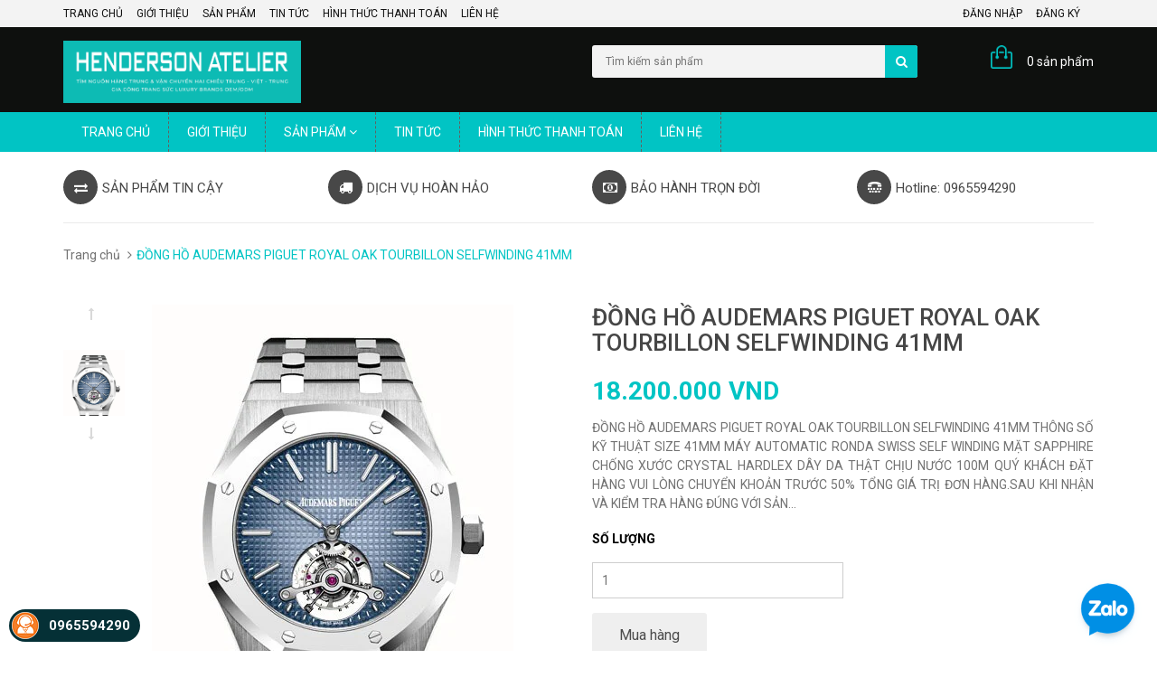

--- FILE ---
content_type: text/html; charset=utf-8
request_url: https://henderson.com.vn/copy-of-dong-ho-audemars-piguet-royal-oak-chronograph-selfwinding-41mm-8
body_size: 11461
content:
<!DOCTYPE html>
<html lang="vi">
	<head>
		<meta charset="UTF-8" />
		<meta http-equiv="x-ua-compatible" content="ie=edge">
		<meta name="viewport" content="width=device-width, initial-scale=1, maximum-scale=1">
		<meta name="robots" content="noodp,index,follow" />
		<meta name="keywords" content="dkt, bizweb, theme, sunshop theme">
		<meta name='revisit-after' content='1 days' />
		<title>ĐỒNG HỒ AUDEMARS PIGUET ROYAL OAK FROSTED GOLD SELFWINDING</title>
		
		<meta name="description" content="ĐỒNG HỒ AUDEMARS PIGUET ROYAL OAK FROSTED GOLD SELFWINDING TH&#212;NG SỐ KỸ THUẬT SIZE 37MM M&#193;Y AUTOMATIC RONDA SWISS SELF WINDING MẶT SAPPHIRE CHỐNG XƯỚC CRYSTAL HARDLEX D&#194;Y DA THẬT CHỊU NƯỚC 100M QU&#221; KH&#193;CH ĐẶT H&#192;NG VUI L&#210;NG CHUYỂN KHOẢN TRƯỚC 50% TỔNG GI&#193; TRỊ ĐƠN H&#192;NG.SAU KHI NHẬN V&#192; KIỂM TRA H&#192;NG Đ&#218;NG VỚI SẢN PHẨM ĐẶT">
		
		<link rel="canonical" href="https://henderson.com.vn/copy-of-dong-ho-audemars-piguet-royal-oak-chronograph-selfwinding-41mm-8">
		<link rel="icon" href="//bizweb.dktcdn.net/100/106/923/themes/149696/assets/favicon.png?1768997429234" type="image/x-icon" />

		
<meta property="og:type" content="product">
<meta property="og:title" content="ĐỒNG HỒ AUDEMARS PIGUET ROYAL OAK TOURBILLON SELFWINDING 41MM">

<meta property="og:image" content="http://bizweb.dktcdn.net/thumb/grande/100/106/923/products/10-92ed2027-c024-460c-8caa-60a3f1bcf1b5.jpg?v=1522688950257">
<meta property="og:image:secure_url" content="https://bizweb.dktcdn.net/thumb/grande/100/106/923/products/10-92ed2027-c024-460c-8caa-60a3f1bcf1b5.jpg?v=1522688950257">

<meta property="og:price:amount" content="18.200.000₫">
<meta property="og:price:currency" content="VND">


<meta property="og:description" content="ĐỒNG HỒ AUDEMARS PIGUET ROYAL OAK FROSTED GOLD SELFWINDING TH&#212;NG SỐ KỸ THUẬT SIZE 37MM M&#193;Y AUTOMATIC RONDA SWISS SELF WINDING MẶT SAPPHIRE CHỐNG XƯỚC CRYSTAL HARDLEX D&#194;Y DA THẬT CHỊU NƯỚC 100M QU&#221; KH&#193;CH ĐẶT H&#192;NG VUI L&#210;NG CHUYỂN KHOẢN TRƯỚC 50% TỔNG GI&#193; TRỊ ĐƠN H&#192;NG.SAU KHI NHẬN V&#192; KIỂM TRA H&#192;NG Đ&#218;NG VỚI SẢN PHẨM ĐẶT">

<meta property="og:url" content="https://henderson.com.vn/copy-of-dong-ho-audemars-piguet-royal-oak-chronograph-selfwinding-41mm-8">
<meta property="og:site_name" content="Henderson">
<meta property="og:type" content="website">
<meta property="og:title" content="ĐỒNG HỒ AUDEMARS PIGUET ROYAL OAK FROSTED GOLD SELFWINDING">
<meta property="og:image" content="http://bizweb.dktcdn.net/100/106/923/themes/149696/assets/logo.png?1768997429234">
<meta property="og:image:secure_url" content="https://bizweb.dktcdn.net/100/106/923/themes/149696/assets/logo.png?1768997429234">

		<!-- CSS -->
		<link href="//bizweb.dktcdn.net/100/106/923/themes/149696/assets/bootstrap.min.css?1768997429234" rel="stylesheet" type="text/css" media="all" />
		<link href="//bizweb.dktcdn.net/100/106/923/themes/149696/assets/owl.carousel.css?1768997429234" rel="stylesheet" type="text/css" media="all" />
		<link href="//bizweb.dktcdn.net/100/106/923/themes/149696/assets/jquery.fancybox.css?1768997429234" rel="stylesheet" type="text/css" media="all" />
		<link rel="stylesheet" href="//maxcdn.bootstrapcdn.com/font-awesome/4.4.0/css/font-awesome.min.css">
		<link href="//bizweb.dktcdn.net/100/106/923/themes/149696/assets/style.css?1768997429234" rel="stylesheet" type="text/css" media="all" />
		<link href="//bizweb.dktcdn.net/100/106/923/themes/149696/assets/style_update.scss.css?1768997429234" rel="stylesheet" type="text/css" media="all" />
		<link href='//fonts.googleapis.com/css?family=Roboto:400,300,500,700&subset=latin,vietnamese' rel='stylesheet' type='text/css'>

		<!-- HTML5 shim and Respond.js for IE8 support of HTML5 elements and media queries -->
		<!-- WARNING: Respond.js doesn't work if you view the page via file:// -->
		<!--[if lt IE 9]>
<script src="//oss.maxcdn.com/html5shiv/3.7.2/html5shiv.min.js"></script>
<script src="//oss.maxcdn.com/respond/1.4.2/respond.min.js"></script>
<![endif]-->

		<!-- Script -->
		<script src="//bizweb.dktcdn.net/100/106/923/themes/149696/assets/jquery-1.11.3.min.js?1768997429234" type="text/javascript"></script>
		<script src="//bizweb.dktcdn.net/100/106/923/themes/149696/assets/bootstrap.min.js?1768997429234" type="text/javascript"></script>
		<script src="//bizweb.dktcdn.net/100/106/923/themes/149696/assets/owl.carousel.min.js?1768997429234" type="text/javascript"></script>
		<script src="//bizweb.dktcdn.net/100/106/923/themes/149696/assets/jquery.fancybox.pack.js?1768997429234" type="text/javascript"></script>
		<script src="//bizweb.dktcdn.net/assets/themes_support/api.jquery.js" type="text/javascript"></script>

		
		<script src="//bizweb.dktcdn.net/100/106/923/themes/149696/assets/jquery.flexslider-min.js?1768997429234" type="text/javascript"></script>
		<script src="//bizweb.dktcdn.net/100/106/923/themes/149696/assets/jquery.elevatezoom.js?1768997429234" type="text/javascript"></script>
		<script src="//bizweb.dktcdn.net/assets/themes_support/option-selectors.js" type="text/javascript"></script>
		

		

		<script src="//bizweb.dktcdn.net/100/106/923/themes/149696/assets/main.js?1768997429234" type="text/javascript"></script>
		<script>
	var Bizweb = Bizweb || {};
	Bizweb.store = 'henderson.mysapo.net';
	Bizweb.id = 106923;
	Bizweb.theme = {"id":149696,"name":"main","role":"main"};
	Bizweb.template = 'product';
	if(!Bizweb.fbEventId)  Bizweb.fbEventId = 'xxxxxxxx-xxxx-4xxx-yxxx-xxxxxxxxxxxx'.replace(/[xy]/g, function (c) {
	var r = Math.random() * 16 | 0, v = c == 'x' ? r : (r & 0x3 | 0x8);
				return v.toString(16);
			});		
</script>
<script>
	(function () {
		function asyncLoad() {
			var urls = ["https://facebookinbox.sapoapps.vn/Script/index?store=henderson.mysapo.net","https://google-shopping.sapoapps.vn/conversion-tracker/global-tag/6408.js?store=henderson.mysapo.net","https://google-shopping.sapoapps.vn/conversion-tracker/event-tag/6408.js?store=henderson.mysapo.net"];
			for (var i = 0; i < urls.length; i++) {
				var s = document.createElement('script');
				s.type = 'text/javascript';
				s.async = true;
				s.src = urls[i];
				var x = document.getElementsByTagName('script')[0];
				x.parentNode.insertBefore(s, x);
			}
		};
		window.attachEvent ? window.attachEvent('onload', asyncLoad) : window.addEventListener('load', asyncLoad, false);
	})();
</script>


<script>
	window.BizwebAnalytics = window.BizwebAnalytics || {};
	window.BizwebAnalytics.meta = window.BizwebAnalytics.meta || {};
	window.BizwebAnalytics.meta.currency = 'VND';
	window.BizwebAnalytics.tracking_url = '/s';

	var meta = {};
	
	meta.product = {"id": 11235418, "vendor": "", "name": "ĐỒNG HỒ AUDEMARS PIGUET ROYAL OAK TOURBILLON SELFWINDING 41MM",
	"type": "", "price": 18200000 };
	
	
	for (var attr in meta) {
	window.BizwebAnalytics.meta[attr] = meta[attr];
	}
</script>

	
		<script src="/dist/js/stats.min.js?v=96f2ff2"></script>
	



<script type="text/javascript"><meta name="google-site-verification" content="ZZtk328FMmSfQTprXV3zx78igPSfseaoHM-BY2aplFM" /></script>
<script>

	window.enabled_enhanced_ecommerce = true;

</script>

<script>

	try {
		
				gtag('event', 'view_item', {
					event_category: 'engagement',
					event_label: "ĐỒNG HỒ AUDEMARS PIGUET ROYAL OAK TOURBILLON SELFWINDING 41MM",
					items: [
						{
							id: 11235418,
							name: "ĐỒNG HỒ AUDEMARS PIGUET ROYAL OAK TOURBILLON SELFWINDING 41MM",
							brand: null,
							category: null,
							variant: "Default Title",
							price: '18200000'
						}
					]
				});
		
	} catch(e) { console.error('UA script error', e);}
	

</script>






<script>
	var eventsListenerScript = document.createElement('script');
	eventsListenerScript.async = true;
	
	eventsListenerScript.src = "/dist/js/store_events_listener.min.js?v=1b795e9";
	
	document.getElementsByTagName('head')[0].appendChild(eventsListenerScript);
</script>






	</head>

	<body>
		<div class="page">
			<!-- Header -->
<header class="header">
	<div class="header-top">
		<div class="container">
			<div class="row">
				<div class="col-sm-6 hidden-xs">
					<ul>
						
						<li>
							<a href="/">Trang chủ</a>
						</li>
						
						<li>
							<a href="/gioi-thieu">Giới thiệu</a>
						</li>
						
						<li>
							<a href="/collections/all">Sản phẩm</a>
						</li>
						
						<li>
							<a href="/tin-tuc">Tin tức</a>
						</li>
						
						<li>
							<a href="/hinh-thuc-thanh-toan">Hình thức thanh toán</a>
						</li>
						
						<li>
							<a href="/lien-he">Liên hệ</a>
						</li>
						
					</ul>
				</div>
				<div class="col-sm-6 hidden-xs">
					<ul class="pull-right">
						
						<li><a href="/account/login">Đăng nhập</a></li>
						<li><a href="/account/register">Đăng ký</a></li>
						
					</ul>
				</div>
			</div>
		</div>
	</div>
	<div class="header-content">
		<div class="container">
			<div class="row">
				<div class="col-lg-3 col-md-4 col-sm-5 col-xs-12">
					<a href="/" class="header-logo">
						<img src="//bizweb.dktcdn.net/100/106/923/themes/149696/assets/logo.png?1768997429234" alt="Henderson">
					</a>
				</div>
				<div class="col-lg-3 col-md-2 hidden-xs hidden-sm">
					<div class="header-nav">
						<ul>
							
						</ul>
					</div>
				</div>
				<div class="col-md-4 col-sm-5 col-xs-12">
					<div class="header-search">
						<form action="/search" method="get" id="header-search">
							<input type="text" id="header-search-input" placeholder="Tìm kiếm sản phẩm" value="" name="query">
							<button id="header-search-btn" type="submit"><span class="fa fa-search"></span></button>
						</form>
					</div>
				</div>
				<div class="col-xs-6 hidden-lg hidden-md hidden-sm">
					<div class="header-menu-btn">
						<a href="javascript:void(0)"><span class="fa fa-bars fa-2x"></span></a>
					</div>
				</div>
				<div class="col-sm-2 col-xs-6">
					<div class="header-cart">
						<a href="/cart" class="cart-icon">0 sản phẩm</a>
						<div class="cart-mini">
							<div class="cart-mini-total">
								<ul>
								</ul>	
								<p class="text-right cart-mini-total-money"></p>
								<p class="text-right cart-mini-link">
									<a href="/checkout">Thanh toán</a>
									<a href="/cart">Giỏ hàng</a>
								</p>
							</div>
						</div>
					</div>
				</div>
			</div>
		</div>
	</div>
	<nav class="header-nav-mobile">
		<div class="header-menu-btn-hidden">
			<a href="javascript:void(0)" class="pull-right">
				<span class="fa fa-close fa-2x"></span>
			</a>
		</div>
		<ul>
			
			<li><a href="/">Trang chủ</a></li>
			
			<li><a href="/gioi-thieu">Giới thiệu</a></li>
			
			<li><a href="/collections/all">Sản phẩm</a></li>
			
			<li><a href="/tin-tuc">Tin tức</a></li>
			
			<li><a href="/hinh-thuc-thanh-toan">Hình thức thanh toán</a></li>
			
			<li><a href="/lien-he">Liên hệ</a></li>
			
		</ul>
	</nav>
</header>
<!-- End Header -->
<!-- Navigation -->
<nav class="main-nav hidden-xs">
	<div class="container">
		<div class="main-nav-content">
			<ul>
				
				
				<li class="level0"><a href="/"><span>Trang chủ</span> </a>
					
					
				
				<li class="level0"><a href="/gioi-thieu"><span>Giới thiệu</span> </a>
					
					
				
				<li class="level0 drop-menu"><a href="san-pham"><span>Sản phẩm</span>&nbsp;<i class="fa fa-angle-down"></i> </a>
					<ul class="level1">
						
						
						<li class="level1">
							<a href="/henderson-cargo-express"> <span>HENDERSON CARGO EXPRESS</span>&nbsp;<i class="fa fa-angle-down pull-right"></i></a>

							<ul class="level2">
								
								<li class="level2"><a href="/van-chuyen-hang-trung-quoc-vietnam"> <span>VẬN CHUYỂN HÀNG TRUNG QUỐC-VIỆTNAM</span></a></li>
								
								<li class="level2"><a href="/dich-vu-dat-hang-trung-quoc"> <span>DỊCH VỤ ĐẶT HÀNG TRUNG QUỐC</span></a></li>
								
								<li class="level2"><a href="/dich-vu-nhap-khau-chinh-nghach-hang-trung-quoc"> <span>DỊCH VỤ NHẬP KHẨU CHÍNH NGHẠCH HÀNG TRUNG QUỐC</span></a></li>
								
								<li class="level2"><a href="/dich-vu-visa-hai-chieu-viet-trung-viet"> <span>DỊCH VỤ VISA HAI CHIỀU VIỆT-TRUNG-VIỆT</span></a></li>
								
								<li class="level2"><a href="/chuyen-hang-hong-kong-china"> <span>CHUYỂN HÀNG HONG KONG - CHINA</span></a></li>
								
								<li class="level2"><a href="/website-mua-hang-us-uk-spain"> <span>WEBSITE MUA HÀNG US - UK - SPAIN</span></a></li>
								
								<li class="level2"><a href="/faq"> <span>FAQ</span></a></li>
								
							</ul>

						</li>
						
						
						
						<li class="level1">
							<a href="/khai-niem-hang-oem-odm-tray-rep-refurbish"> <span>KHÁI NIỆM HÀNG OEM/ODM/TRAY/REP/REFURBISH</span></a>
						</li>
						
						
						
						<li class="level1">
							<a href="/cac-nghanh-hang-tieu-bieu"> <span>CÁC NGHÀNH HÀNG TIÊU BIỂU</span>&nbsp;<i class="fa fa-angle-down pull-right"></i></a>

							<ul class="level2">
								
								<li class="level2"><a href="/10-mat-hang-trung-quoc-ban-chay-tai-viet-nam"> <span>10 MẶT HÀNG TRUNG QUỐC BÁN CHẠY TẠI VIỆT NAM</span></a></li>
								
							</ul>

						</li>
						
						
						
						<li class="level1">
							<a href="/gia-cong-trang-suc-luxury-brands"> <span>GIA CÔNG TRANG SỨC LUXURY BRANDS</span>&nbsp;<i class="fa fa-angle-down pull-right"></i></a>

							<ul class="level2">
								
								<li class="level2"><a href="/cartier-2"> <span>CARTIER</span></a></li>
								
								<li class="level2"><a href="/bvlgari-2"> <span>BVLGARI</span></a></li>
								
								<li class="level2"><a href="/chopard"> <span>CHOPARD</span></a></li>
								
								<li class="level2"><a href="/hermes"> <span>HERMES</span></a></li>
								
								<li class="level2"><a href="/van-cleef-arpels"> <span>VAN CLEEF & ARPELS</span></a></li>
								
								<li class="level2"><a href="/chaumet-1"> <span>CHAUMET</span></a></li>
								
							</ul>

						</li>
						
						
						
						<li class="level1">
							<a href="/gia-cong-trang-suc-theo-yeu-cau"> <span>GIA CÔNG TRANG SỨC THEO YÊU CẦU</span>&nbsp;<i class="fa fa-angle-down pull-right"></i></a>

							<ul class="level2">
								
								<li class="level2"><a href="/trang-suc-kim-cuong-lab-grown-diamond"> <span>TRANG SỨC KIM CƯƠNG LAB GROWN DIAMOND</span></a></li>
								
							</ul>

						</li>
						
						
						
						<li class="level1">
							<a href="/trang-suc-high-jewelry"> <span>TRANG SỨC HIGH JEWELRY</span></a>
						</li>
						
						
						
						<li class="level1">
							<a href="/dong-ho-nam"> <span>Đồng hồ Nam</span>&nbsp;<i class="fa fa-angle-down pull-right"></i></a>

							<ul class="level2">
								
								<li class="level2"><a href="/rolex"> <span>ROLEX</span></a></li>
								
								<li class="level2"><a href="/patek-philippe"> <span>PATEK PHILIPPE</span></a></li>
								
								<li class="level2"><a href="/audemars-piguet"> <span>AUDEMARS PIGUET</span></a></li>
								
								<li class="level2"><a href="/cartier-1"> <span>CARTIER</span></a></li>
								
								<li class="level2"><a href="/iwc"> <span>IWC</span></a></li>
								
								<li class="level2"><a href="/omega"> <span>OMEGA</span></a></li>
								
								<li class="level2"><a href="/vacheron-constantin"> <span>VACHERON CONSTANTIN</span></a></li>
								
								<li class="level2"><a href="/tudor"> <span>TUDOR</span></a></li>
								
								<li class="level2"><a href="/jaeger-lecoultre"> <span>JAEGER-LECOULTRE</span></a></li>
								
								<li class="level2"><a href="/bvlgari-1"> <span>BVLGARI</span></a></li>
								
								<li class="level2"><a href="/hublot"> <span>HUBLOT</span></a></li>
								
								<li class="level2"><a href="/longines"> <span>LONGINES</span></a></li>
								
								<li class="level2"><a href="/breitling"> <span>BREITLING</span></a></li>
								
							</ul>

						</li>
						
						
						
						<li class="level1">
							<a href="/dong-ho-nu"> <span>Đồng hồ nữ</span>&nbsp;<i class="fa fa-angle-down pull-right"></i></a>

							<ul class="level2">
								
								<li class="level2"><a href="/dong-ho-nu-cac-thuong-hieu"> <span>ĐỒNG HỒ NỮ CÁC THƯƠNG HIỆU</span></a></li>
								
							</ul>

						</li>
						
						
						
						<li class="level1">
							<a href="/thoi-trang-nam"> <span>THỜI TRANG NAM</span>&nbsp;<i class="fa fa-angle-down pull-right"></i></a>

							<ul class="level2">
								
								<li class="level2"><a href="/ao-khoac-hang-hieu"> <span>ÁO KHOÁC HÀNG HIỆU</span></a></li>
								
								<li class="level2"><a href="/ao-len"> <span>ÁO LEN</span></a></li>
								
								<li class="level2"><a href="/ao-so-mi-nam-shirt"> <span>ÁO SƠ MI NAM SHIRT</span></a></li>
								
								<li class="level2"><a href="/giay-da-nam"> <span>GIÀY DA NAM</span></a></li>
								
								<li class="level2"><a href="/balo-nam"> <span>BALO NAM</span></a></li>
								
								<li class="level2"><a href="/vali-du-lich"> <span>VALI DU LỊCH</span></a></li>
								
								<li class="level2"><a href="/pouch-clutch-men"> <span>POUCH & CLUTCH MEN</span></a></li>
								
								<li class="level2"><a href="/mu-nam"> <span>MŨ NAM</span></a></li>
								
								<li class="level2"><a href="/vi-nam"> <span>VÍ NAM</span></a></li>
								
								<li class="level2"><a href="/tui-nam"> <span>TÚI NAM</span></a></li>
								
								<li class="level2"><a href="/quan-short-nam"> <span>QUẦN SHORT NAM</span></a></li>
								
								<li class="level2"><a href="/slide-dep-nam-hang-hieu"> <span>SLIDE DÉP NAM HÀNG HIỆU</span></a></li>
								
								<li class="level2"><a href="/ao-polo-t-shirt-nam-nu"> <span>ÁO POLO-T SHIRT NAM NỮ</span></a></li>
								
								<li class="level2"><a href="/quan-nam-va-nu"> <span>QUẦN NAM VÀ NỮ</span></a></li>
								
								<li class="level2"><a href="/khan-quang-nam-va-nu"> <span>KHĂN QUÀNG NAM VÀ NỮ</span></a></li>
								
							</ul>

						</li>
						
						
						
						<li class="level1">
							<a href="/thoi-trang-nu"> <span>THỜI TRANG NỮ</span>&nbsp;<i class="fa fa-angle-down pull-right"></i></a>

							<ul class="level2">
								
								<li class="level2"><a href="/ao-khoac-hang-hieu-1"> <span>ÁO KHOÁC HÀNG HIỆU</span></a></li>
								
								<li class="level2"><a href="/tui-xach-nu"> <span>Túi xách nữ</span></a></li>
								
								<li class="level2"><a href="/tui-hermes-khau-tay"> <span>TÚI HERMES KHÂU TAY</span></a></li>
								
								<li class="level2"><a href="/vay-du-tiec-da-hoi"> <span>VÁY DỰ TIỆC-DẠ HỘI</span></a></li>
								
								<li class="level2"><a href="/giay-nu"> <span>GIÀY NỮ</span></a></li>
								
								<li class="level2"><a href="/ao-len-nu"> <span>ÁO LEN NỮ</span></a></li>
								
								<li class="level2"><a href="/vali-du-lich"> <span>VALI DU LỊCH</span></a></li>
								
								<li class="level2"><a href="/pouch-clutch-women"> <span>POUCH & CLUTCH WOMEN</span></a></li>
								
								<li class="level2"><a href="/balo-nu"> <span>BALO NỮ</span></a></li>
								
								<li class="level2"><a href="/slide-dep-nu-hang-hieu"> <span>SLIDE DÉP NỮ HÀNG HIỆU</span></a></li>
								
								<li class="level2"><a href="/ao-polo-t-shirt-nam-nu"> <span>ÁO POLO-T SHIRT NAM NỮ</span></a></li>
								
								<li class="level2"><a href="/quan-nam-va-nu"> <span>QUẦN NAM VÀ NỮ</span></a></li>
								
								<li class="level2"><a href="/khan-quang-nam-va-nu"> <span>KHĂN QUÀNG NAM VÀ NỮ</span></a></li>
								
							</ul>

						</li>
						
						
						
						<li class="level1">
							<a href="/phu-kien-thoi-trang"> <span>PHỤ KIỆN THỜI TRANG</span>&nbsp;<i class="fa fa-angle-down pull-right"></i></a>

							<ul class="level2">
								
								<li class="level2"><a href="/kinh-mat-nam-nu"> <span>KÍNH MẮT NAM NỮ</span></a></li>
								
								<li class="level2"><a href="/trang-suc-fine-jewelry"> <span>TRANG SỨC FINE JEWELRY</span></a></li>
								
								<li class="level2"><a href="/trang-suc-bac-s925"> <span>TRANG SỨC BẠC S925</span></a></li>
								
								<li class="level2"><a href="/day-lung-nam-va-nu"> <span>DÂY LƯNG NAM VÀ NỮ</span></a></li>
								
							</ul>

						</li>
						
						
						
						<li class="level1">
							<a href="/hang-buon-tieu-chuan-oem-odm"> <span>HÀNG OEM/ODM STANDARD</span>&nbsp;<i class="fa fa-angle-down pull-right"></i></a>

							<ul class="level2">
								
								<li class="level2"><a href="/vay-hoa"> <span>VÁY HOA</span></a></li>
								
								<li class="level2"><a href="/vay-satanh"> <span>VÁY SATANH</span></a></li>
								
								<li class="level2"><a href="/dam-da-hoi"> <span>ĐẦM DẠ HỘI</span></a></li>
								
								<li class="level2"><a href="/trang-phuc-dinh-sequin"> <span>TRANG PHỤC ĐÍNH SEQUIN</span></a></li>
								
								<li class="level2"><a href="/bo-ao-lien-quan-va-quan"> <span>BỘ ÁO LIỀN QUẦN VÀ QUẦN</span></a></li>
								
								<li class="level2"><a href="/vay-day-dam-day-manh"> <span>VÁY DÂY/ĐẦM DÂY MẢNH</span></a></li>
								
								<li class="level2"><a href="/quan-jeans-ban-buon"> <span>QUẦN JEANS BÁN BUÔN</span></a></li>
								
							</ul>

						</li>
						
						
						
						<li class="level1">
							<a href="/den-trang-tri-sang-trong"> <span>ĐÈN TRANG TRÍ SANG TRỌNG</span>&nbsp;<i class="fa fa-angle-down pull-right"></i></a>

							<ul class="level2">
								
								<li class="level2"><a href="/den-chum-pha-le-luxury-chandelier"> <span>ĐÈN CHÙM PHA LÊ LUXURY CHANDELIER</span></a></li>
								
							</ul>

						</li>
						
						
						
						<li class="level1">
							<a href="/henderson-magazine"> <span>HENDERSON MAGAZINE</span>&nbsp;<i class="fa fa-angle-down pull-right"></i></a>

							<ul class="level2">
								
								<li class="level2"><a href="/lich-su-hinh-thanh-cac-thuong-hieu-thoi-trang"> <span>LỊCH SỬ HÌNH THÀNH CÁC THƯƠNG HIỆU THỜI TRANG</span></a></li>
								
								<li class="level2"><a href="/khai-niem-hang-oem-odm-tray-rep-refurbished"> <span>KHÁI NIỆM HÀNG OEM/ODM/TRAY/REP/REFURBISHED</span></a></li>
								
								<li class="level2"><a href="/henderson-tips"> <span>HENDERSON TIPS</span></a></li>
								
								<li class="level2"><a href="/go-to-our-zalo"> <span>GO TO OUR ZALO</span></a></li>
								
								<li class="level2"><a href="/go-to-our-tiktok"> <span>GO TO OUR TIKTOK</span></a></li>
								
							</ul>

						</li>
						
						
						
						<li class="level1">
							<a href="/hang-sale-thanh-ly"> <span>HÀNG SALE THANH LÝ</span></a>
						</li>
						
						
						
						<li class="level1">
							<a href="/hang-gui-di"> <span>HÀNG GỬI ĐI</span></a>
						</li>
						
						
						
						<li class="level1">
							<a href="/ti-gia-ngay-hom-nay"> <span>TỈ GIÁ NGÀY HÔM NAY</span></a>
						</li>
						
						
						
						<li class="level1">
							<a href="/dich-vu-hau-mai-sau-ban"> <span>DỊCH VỤ HẬU MÃI SAU BÁN</span></a>
						</li>
						
						
					</ul>
				</li>
				
					
				
				<li class="level0"><a href="/tin-tuc"><span>Tin tức</span> </a>
					
					
				
				<li class="level0"><a href="/hinh-thuc-thanh-toan"><span>Hình thức thanh toán</span> </a>
					
					
				
				<li class="level0"><a href="/lien-he"><span>Liên hệ</span> </a>
					
					
			</ul>
		</div>
	</div>
</nav>
<!-- End Navigation -->

<!-- Main Service -->
<style>
	@media screen and (max-width: 480px) {
		.main-service .col-xs-6 { width: 100%}
	}
</style>
<div class="main-service">
	<div class="container">
		<div class="row">
			<div class="col-md-3 col-sm-6 col-xs-6">
				<p><span class="fa fa-exchange"></span>SẢN PHẨM TIN CẬY</p>
			</div>
			<div class="col-md-3 col-sm-6 col-xs-6">
				<p><span class="fa fa-truck"></span>DỊCH VỤ HOÀN HẢO</p>
			</div>
			<div class="col-md-3 col-sm-6 col-xs-6">
				<p><span class="fa fa-money"></span>BẢO HÀNH TRỌN ĐỜI</p>
			</div>
			<div class="col-md-3 col-sm-6 col-xs-6">
				<p><span class="fa fa fa-tty"></span>Hotline: 0965594290</p>
			</div>
		</div>
	</div>
</div>
<!-- End Main Service -->

<div id="add_succes" style="display:none;">
	<p><i class="fa fa-check fa-2x"></i>Thêm sản phẩm thành công</p>
</div>
<script>
	Bizweb.getCart(loadCart);
	function loadCart(cart) {
		var html = "";
		for (i = 0; i < cart.items.length; i++) {
			html += "<li>";
			html += "<a class='cm-image' href='" + cart.items[i].url + "' title='" + cart.items[i].name + "'><img alt='" + cart.items[i].name + "' src='" + cart.items[i].image + "' width='80'></a>";
			html += "<p class='cm-name'><a href='" + cart.items[i].url + "' title='" + cart.items[i].name + "'>" + cart.items[i].name + "</a></p>";
			html += "<p class='cm-price'>" + Bizweb.formatMoney(cart.items[i].price, '{{amount_no_decimals_with_comma_separator}}₫') + "<span href='javascript:void(0);' class='pull-right fa fa-remove' title='Loại bỏ SP' onclick='Bizweb.removeItem(" + cart.items[i].variant_id + " , removeCart)'></span></p>";
			html += "</li>";
		}
		$(".cart-icon").html(cart.item_count + " sản phẩm");
		$(".cart-mini ul").html(html);
		$(".cart-mini-total-money").html("Tổng tiền: " + Bizweb.formatMoney(cart.total_price, '{{amount_no_decimals_with_comma_separator}}₫'));
	}
	function removeCart(cart) {
		Bizweb.getCart(loadCart);
	}
	function cartItem(addItem) {
		$("#add_succes").fancybox({
			minWidth: 250,
			minHeight: 50,
			afterShow: function(){
				setTimeout( function() {$.fancybox.close(); },3000);
			},
			afterClose: function(){
				clearTimeout( );
			}
		});

		$("#add_succes").trigger('click');
		Bizweb.getCart(loadCart);
	}
</script>
			<!-- Main Breadcrumb -->
<div class="main-breadcrumb">
	<div class="container">
		<div class="row">
			<div class="col-lg-12">
				<ol class="breadcrumb">
					<li><a href="/">Trang chủ</a></li>
					
					<li class="active">ĐỒNG HỒ AUDEMARS PIGUET ROYAL OAK TOURBILLON SELFWINDING 41MM</li>
				</ol>
			</div>
		</div>
	</div>
</div>
<!-- End Main Breadcrumb -->
<!-- Main Content -->
<div class="main-content">
	<div class="container">
		<div class="row pd-top" itemscope itemtype="http://schema.org/Product">
			<meta itemprop="url" content="//henderson.com.vn/copy-of-dong-ho-audemars-piguet-royal-oak-chronograph-selfwinding-41mm-8">
			<meta itemprop="image" content="//bizweb.dktcdn.net/thumb/grande/100/106/923/products/10-92ed2027-c024-460c-8caa-60a3f1bcf1b5.jpg?v=1522688950257">
			<meta itemprop="shop-currency" content="VND">
			<div class="col-md-6">
				<div class="row">
					<div class="col-md-2 col-sm-2 col-xs-2">
						<div id="gallery_01">
							<ul class="slides">
								
								
								 
								
								<li>
									
									<a href="javascript:void(0)" data-image="https://bizweb.dktcdn.net/100/106/923/products/10-92ed2027-c024-460c-8caa-60a3f1bcf1b5.jpg?v=1522688950257" data-zoom-image="https://bizweb.dktcdn.net/100/106/923/products/10-92ed2027-c024-460c-8caa-60a3f1bcf1b5.jpg?v=1522688950257"><img id="img_02" src="https://bizweb.dktcdn.net/100/106/923/products/10-92ed2027-c024-460c-8caa-60a3f1bcf1b5.jpg?v=1522688950257" alt="ĐỒNG HỒ AUDEMARS PIGUET ROYAL OAK TOURBILLON SELFWINDING 41MM" class="img-responsive"/> </a>
								
								</li>
								
								
							</ul>
						</div>
					</div>
					<div class="col-md-10 col-sm-10 col-xs-10">
						
						<img id="img_01" class="img-responsive" alt="ĐỒNG HỒ AUDEMARS PIGUET ROYAL OAK TOURBILLON SELFWINDING 41MM" src="//bizweb.dktcdn.net/100/106/923/products/10-92ed2027-c024-460c-8caa-60a3f1bcf1b5.jpg?v=1522688950257" data-zoom-image="//bizweb.dktcdn.net/100/106/923/products/10-92ed2027-c024-460c-8caa-60a3f1bcf1b5.jpg?v=1522688950257"/>
					</div>
				</div>
			</div>
			<div class="col-md-6">
				
				

				
				
				
				
				<h1 itemprop="name" class="pd-name">ĐỒNG HỒ AUDEMARS PIGUET ROYAL OAK TOURBILLON SELFWINDING 41MM</h1>
				<p class="pd-price" itemprop="price">
				18.200.000₫
				</p>
				<p class="pd-description-mini">ĐỒNG HỒ AUDEMARS PIGUET ROYAL OAK TOURBILLON SELFWINDING 41MM
THÔNG SỐ KỸ THUẬT
SIZE 41MM
MÁY AUTOMATIC RONDA SWISS SELF WINDING
MẶT SAPPHIRE CHỐNG XƯỚC CRYSTAL HARDLEX
DÂY DA THẬT
CHỊU NƯỚC 100M
QUÝ KHÁCH ĐẶT HÀNG VUI LÒNG CHUYỂN KHOẢN TRƯỚC 50% TỔNG GIÁ TRỊ ĐƠN HÀNG.SAU KHI NHẬN VÀ KIỂM TRA HÀNG ĐÚNG VỚI SẢN...</p>   
				<div class="pd-form">
					<form action="/cart/add" method="POST">
						<select id="product-select" name="variantId">
							
							<option Lỗi liquid: Không tìm thấy toán tử roduct value="17418736">Default Title - 18.200.000₫</option>
							
						</select>
						<label for="">Số lượng</label>
						<input type="number" value="1" name="quantity">
						<div class="clearfix"></div>
						<button type="submit">Mua hàng</button>
					</form>
				</div>
			</div>
		</div>
		<div class="row pd-bottom">
			<div class="col-md-9">
				<div>
					<!-- Nav tabs -->
					<ul class="nav nav-tabs pd-nav" role="tablist">
						
						<li role="presentation" class="active"><a href="#pd-thong-tin" aria-controls="pd-thong-tin" role="tab" data-toggle="tab">Thông tin sản phẩm</a></li>
						
						<li role="presentation"><a href="#pd-dac-diem" aria-controls="pd-dac-diem" role="tab" data-toggle="tab">Thông tin thanh toán</a></li>
						
						
						<li role="presentation"><a href="#pd-danh-gia" aria-controls="pd-danh-gia" role="tab" data-toggle="tab">Chính sách vận chuyển</a></li>
						
					</ul>

					<!-- Tab panes -->
					<div class="tab-content">
						<div role="tabpanel" class="tab-pane active" id="pd-thong-tin">
						<p><strong>ĐỒNG HỒ AUDEMARS PIGUET ROYAL OAK TOURBILLON SELFWINDING 41MM</strong></p>
<p><strong>THÔNG SỐ KỸ THUẬT</strong></p>
<p><strong>SIZE 41MM</strong></p>
<p><strong>MÁY AUTOMATIC RONDA SWISS SELF WINDING</strong></p>
<p><strong>MẶT SAPPHIRE CHỐNG XƯỚC CRYSTAL HARDLEX</strong></p>
<p><strong>DÂY DA THẬT</strong></p>
<p><strong>CHỊU NƯỚC 100M</strong></p>
<p><b>QUÝ KHÁCH ĐẶT HÀNG VUI LÒNG CHUYỂN KHOẢN TRƯỚC 50% TỔNG GIÁ TRỊ ĐƠN HÀNG.SAU KHI NHẬN VÀ KIỂM TRA HÀNG ĐÚNG VỚI SẢN PHẨM ĐẶT HÀNG THANH TOÁN 50% CÒN LẠI</b></p>
<p><b>THÔNG TIN CHUYỂN KHOẢN</b></p>
<p><b>SỐ TK : 03601013920485</b></p>
<p><b>CHỦ TK : NGUYỄN THANH SƠN</b></p>
<p><b>NGÂN HÀNG : MARITIMEBANK CHI NHÁNH HÀ NỘI</b></p>
<p><b>LƯU Ý CHỈ DUY NHẤT MỘT SỐ TÀI KHOẢN NÀY,BẤT CỨ MỘT SỐ TK KHÁC YÊU CẦU CK LÀ KHÔNG CÓ GIÁ TRỊ</b></p>
						</div>
						
						<div role="tabpanel" class="tab-pane" id="pd-dac-diem">
						Bước 1: Truy cập website và lựa chọn sản phẩm cần mua để mua hàng
Bước 2: Click và sản phẩm muốn mua, màn hình hiển thị ra pop up với các lựa chọn sau
Nếu bạn muốn tiếp tục mua hàng: Bấm vào phần tiếp tục mua hàng để lựa chọn thêm sản phẩm vào giỏ hàng
Nếu bạn muốn xem giỏ hàng để cập nhật sản phẩm: Bấm vào xem giỏ hàng
Nếu bạn muốn đặt hàng và thanh toán cho sản phẩm này vui lòng bấm vào: Đặt hàng và thanh toán
Bước 3: Lựa chọn thông tin tài khoản thanh toán
Nếu bạn đã có tài khoản vui lòng nhập thông tin tên đăng nhập là email và mật khẩu vào mục đã có tài khoản trên hệ thống
Nếu bạn chưa có tài khoản và muốn đăng ký tài khoản vui lòng điền các thông tin cá nhân để tiếp tục đăng ký tài khoản. Khi có tài khoản bạn sẽ dễ dàng theo dõi được đơn hàng của mình
Nếu bạn muốn mua hàng mà không cần tài khoản vui lòng nhấp chuột vào mục đặt hàng không cần tài khoản
Bước 4: Điền các thông tin của bạn để nhận đơn hàng, lựa chọn hình thức thanh toán và vận chuyển cho đơn hàng của mình
Bước 5: Xem lại thông tin đặt hàng, điền chú thích và gửi đơn hàng
Sau khi nhận được đơn hàng bạn gửi chúng tôi sẽ liên hệ bằng cách gọi điện lại để xác nhận lại đơn hàng và địa chỉ của bạn.
Trân trọng cảm ơn.

						</div>
						
						
						<div role="tabpanel" class="tab-pane" id="pd-danh-gia">
						Với mong muốn mang lại sự hài lòng cho quý khách khi mua hàng, chúng tôi có những quy định trong vận chuyển, nhằm đảm bảo rằng những sản phẩm quý khách mua là sản phẩm mà vừa ý nhất.
1. Chúng tôi sẽ được thực hiện và chuyển phát dựa trên mẫu khách hàng đã chọn. Trường hợp không có đúng sản phẩm Quý khách yêu cầu chúng tôi sẽ gọi điện xác nhận gửi sản phẩm tương tự thay thế.
2. Thời gian chuyển phát tiêu chuẩn cho một đơn hàng là 12 giờ kể từ lúc đặt hàng. Chuyển phát sản phẩm đến các khu vực nội thành thành phố trên toàn quốc từ 4 giờ kể từ khi nhận hàng, chuyển phát ngay trong ngày đến các vùng lân cận (bán kính từ 10km – 50km).
3. Các đơn hàng gửi đi quốc tế: không đảm bảo thời gian được chính xác như yêu cầu, không đảm bảo thời gian nếu thời điểm chuyển phát trùng với các ngày lễ, tết và chủ nhật tại khu vực nơi đến.
4. Trường hợp không liên lạc được với người nhận, người nhận đi vắng:
- Nếu chưa rõ địa chỉ chúng tôi sẽ lưu lại trong vòng 6 tiếng và liên lạc lại với người nhận, trong trường hợp ko liên lạc được đơn hàng sẽ bị hủy và không được hoàn lại thanh toán.
- Nếu địa chỉ là công ty, văn phòng, nhà ở… Chúng tôi sẽ gửi đồng nghiệp, người thân nhận hộ và ký xác nhận
- Để tại một nơi an toàn người nhận dễ nhận thấy tại nhà, văn phòng, công ty… Trường hợp này không có ký nhận.
5. Trường hợp người nhận không nhận đơn hàng:
- Chúng tôi sẽ hủy bỏ đơn hàng. Trường hợp này sẽ không được hoàn trả thanh toán.
6. Trường hợp không đúng địa chỉ, thay đổi địa chỉ:
- Không đúng địa chỉ: trường hợp sai địa chỉ chúng tôi sẽ lưu lại 6 tiếng và liên lạc với người gửi và người nhận để thỏa thuận về địa điểm, thời gian, nếu địa chỉ mới không quá 3km sẽ phát miễn phí. Trường hợp địa chỉ mới xa hơn 3km sẽ tính thêm phí theo quy định chuyển phát.
7. Trường hợp không tồn tại người nhận tại địa chỉ yêu cầu: đơn hàng sẽ được hủy và không được hoàn lại thanh toán.
8. Chúng tôi không vận chuyển sản phẩm đến các địa chỉ trên tàu hỏa, máy bay, tàu thủy, khu vực nguy hiểm, các khu vực cấm…

						</div>
						
					</div>
				</div>
			</div>
			<div class="col-md-3">
				
				<div class="pd-best-seller">
					<div class="heading">
						<h3></h3>
					</div>
					<ul>
						
					</ul>
				</div>
				
				
				<div class="pd-best-seller">
					<div class="heading">
						<h3>Sản phẩm bán chạy</h3>
					</div>
					<ul>
						
					</ul>
				</div>
				
			</div>
		</div>
	</div>
</div>
<!-- End Main Content -->
<script type="text/javascript">

  // <![CDATA[
var selectCallback = function(variant, selector) {
  if (variant && variant.available == true) {
    // selected a valid variant
    jQuery('.purchase').removeClass('disabled').removeAttr('disabled'); // remove unavailable class from add-to-cart button, and re-enable button
    jQuery('.pd-price').html(Bizweb.formatMoney(variant.price, "{{amount_no_decimals_with_comma_separator}} VND"));  // update price field
  } else {
    // variant doesn't exist
    jQuery('.purchase').addClass('disabled').attr('disabled', 'disabled');      // set add-to-cart button to unavailable class and disable button
    var message = variant ? "Hết hàng" : "Ngừng bán";
    jQuery('.pd-price').text(message); // update price-field message
  }
  	if (variant && variant.image) {  
		var originalImage = jQuery("#img_01"); 
		var newImage = variant.image;
		var element = originalImage[0];
		Bizweb.Image.switchImage(newImage, element, function (newImageSizedSrc, newImage, element) {
			jQuery(element).parents('a').attr('href', newImageSizedSrc);
			jQuery(element).attr('src', newImageSizedSrc);
		});
	}
};

// initialize multi selector for product
jQuery(function() {
  new Bizweb.OptionSelectors("product-select", { product: {"id":11235418,"name":"ĐỒNG HỒ AUDEMARS PIGUET ROYAL OAK TOURBILLON SELFWINDING 41MM","alias":"copy-of-dong-ho-audemars-piguet-royal-oak-chronograph-selfwinding-41mm-8","vendor":null,"type":null,"content":"<p><strong>ĐỒNG HỒ AUDEMARS PIGUET ROYAL OAK TOURBILLON SELFWINDING 41MM</strong></p>\r\n<p><strong>THÔNG SỐ KỸ THUẬT</strong></p>\r\n<p><strong>SIZE 41MM</strong></p>\r\n<p><strong>MÁY AUTOMATIC RONDA SWISS SELF WINDING</strong></p>\r\n<p><strong>MẶT SAPPHIRE CHỐNG XƯỚC CRYSTAL HARDLEX</strong></p>\r\n<p><strong>DÂY DA THẬT</strong></p>\r\n<p><strong>CHỊU NƯỚC 100M</strong></p>\r\n<p><b>QUÝ KHÁCH ĐẶT HÀNG VUI LÒNG CHUYỂN KHOẢN TRƯỚC 50% TỔNG GIÁ TRỊ ĐƠN HÀNG.SAU KHI NHẬN VÀ KIỂM TRA HÀNG ĐÚNG VỚI SẢN PHẨM ĐẶT HÀNG THANH TOÁN 50% CÒN LẠI</b></p>\r\n<p><b>THÔNG TIN CHUYỂN KHOẢN</b></p>\r\n<p><b>SỐ TK : 03601013920485</b></p>\r\n<p><b>CHỦ TK : NGUYỄN THANH SƠN</b></p>\r\n<p><b>NGÂN HÀNG : MARITIMEBANK CHI NHÁNH HÀ NỘI</b></p>\r\n<p><b>LƯU Ý CHỈ DUY NHẤT MỘT SỐ TÀI KHOẢN NÀY,BẤT CỨ MỘT SỐ TK KHÁC YÊU CẦU CK LÀ KHÔNG CÓ GIÁ TRỊ</b></p>","summary":null,"template_layout":null,"available":true,"tags":[],"price":18200000.0000,"price_min":18200000.0000,"price_max":18200000.0000,"price_varies":false,"compare_at_price":0.0000,"compare_at_price_min":0.0000,"compare_at_price_max":0.0000,"compare_at_price_varies":false,"variants":[{"id":17418736,"barcode":"","sku":"","unit":null,"title":"Default Title","options":["Default Title"],"option1":"Default Title","option2":null,"option3":null,"available":true,"taxable":false,"price":18200000.0000,"compare_at_price":0.0000,"inventory_management":"","inventory_policy":"deny","inventory_quantity":0,"weight_unit":"kg","weight":0,"requires_shipping":true,"image":null}],"featured_image":{"src":"https://bizweb.dktcdn.net/100/106/923/products/10-92ed2027-c024-460c-8caa-60a3f1bcf1b5.jpg?v=1522688950257"},"images":[{"src":"https://bizweb.dktcdn.net/100/106/923/products/10-92ed2027-c024-460c-8caa-60a3f1bcf1b5.jpg?v=1522688950257"}],"options":["Title"],"created_on":"2018-04-03T00:09:01","modified_on":"2018-04-03T11:33:40","published_on":"2018-04-02T23:25:00"}, onVariantSelected: selectCallback });
  jQuery('.selector-wrapper').addClass('clearfix');
  
  jQuery('.selector-wrapper').prepend("<label for='product-select-option-0'>Title</label>");
  
  
    $('.selector-wrapper').hide();
  
});
// ]]>
</script>
<script>
	$(document).ready(function(){
		$('#gallery_01').flexslider({
			animation: "slide",
			direction: "vertical",
			controlNav: false,
			prevText: "",
			nextText: ""
		});
		$("#img_01").elevateZoom({
			responsive: true,
			gallery:'gallery_01',
			cursor: 'pointer',
			galleryActiveClass: "active"
		});
		$("#img_01").bind("click", function(e) { var ez = $('#img_02').data('elevateZoom'); });
	});
</script>
			<!-- Main Brand -->
<div class="main-brand">
	<div class="container">
		<div class="row">
			<div class="col-sm-12">
				<div class="brand-carousel">
					<div class="item">
						<a href="#"><img src="//bizweb.dktcdn.net/100/106/923/themes/149696/assets/brand_1.png?1768997429234" alt="Henderson"></a>
					</div>
					<div class="item">
						<a href="#"><img src="//bizweb.dktcdn.net/100/106/923/themes/149696/assets/brand_2.png?1768997429234" alt="Henderson"></a>
					</div>
					<div class="item">
						<a href="#"><img src="//bizweb.dktcdn.net/100/106/923/themes/149696/assets/brand_3.png?1768997429234" alt="Henderson"></a>
					</div>
					<div class="item">
						<a href="#"><img src="//bizweb.dktcdn.net/100/106/923/themes/149696/assets/brand_4.png?1768997429234" alt="Henderson"></a>
					</div>
					<div class="item">
						<a href="#"><img src="//bizweb.dktcdn.net/100/106/923/themes/149696/assets/brand_5.png?1768997429234" alt="Henderson"></a>
					</div>
					<div class="item">
						<a href="#"><img src="//bizweb.dktcdn.net/100/106/923/themes/149696/assets/brand_6.png?1768997429234" alt="Henderson"></a>
					</div>
					<div class="item">
						<a href="#"><img src="//bizweb.dktcdn.net/100/106/923/themes/149696/assets/brand_1.png?1768997429234" alt="Henderson"></a>
					</div>
					<div class="item">
						<a href="#"><img src="//bizweb.dktcdn.net/100/106/923/themes/149696/assets/brand_2.png?1768997429234" alt="Henderson"></a>
					</div>
				</div>
			</div>
		</div>
	</div>
</div>
<!-- End Main Brand -->
<!-- Footer -->
<footer class="footer">
	<div class="footer-content">
		<div class="container">
			<div class="row">
				<div class="col-md-4 col-sm-4 col-xs-12">
					<div class="footer-info">
						<a href="/" class="footer-logo" title="Henderson">
							<img src="//bizweb.dktcdn.net/100/106/923/themes/149696/assets/logo.png?1768997429234" alt="Henderson">
						</a>
						<p><span class="fa fa-map-marker"></span>MULBERRY LANE A TOWER
HA NOI CITY</p>
						<p><span class="fa fa-phone"></span>0965594290 - WHATSAPP : +840965594290-HENDERSON ATELIER ONLY TOP QUALITY OEM/ODM FACTORY OUTLET -MUA HÀNG & VẬN CHUYỂN TRUNG - 
 VIỆT - World Wide Express by DHL - EMS - UPS </p>
						<p><span class="fa fa-phone"></span>Tòa nhà thương mại Jiangxi Qiangsheng A418,Đường Hoàng Thạch,Quận Bạch Vân,Quảng Châu,Quảng Đông,Trung Quốc.Powered by Henderson © Copyright 2026 HENDERSON - All rights reserved </p>
						<p><span class="fa fa-phone"></span>Cargo Storage Address in China - Địa chỉ kho hàng vận chuyển : Đường số 12 Hongsheng Street, Huidong County, Huizhou City, Guangdong, China</p>
						<p><span class="fa fa-envelope"></span><a href="mailto:Hendersonatelier@gmail.com">Hendersonatelier@gmail.com</a></p>
					</div>
				</div>
				<div class='col-md-8 col-sm-8 col-xs-12'>
					<div class='row'>
						
						<div class="col-md-4 col-sm-4  col-xs-12">
							<div class="footer-menu">
								<h3 class="footer-menu-heading">Chính sách</h3>
								<ul>
									
									<li><a href="/chinh-sach">Chính sách thanh toán</a></li>
									
									<li><a href="/chinh-sach">Chính sách vận chuyển</a></li>
									
									<li><a href="/chinh-sach">Chính sách đổi trả</a></li>
									
									<li><a href="/chinh-sach">Chính sách bảo hành</a></li>
									
								</ul>
							</div>
						</div>
						

						
						<div class="col-md-4 col-sm-4  col-xs-12">
							<div class="footer-menu">
								<h3 class="footer-menu-heading">Liên Hệ</h3>
								<ul>
									
									<li><a href="/">Trang chủ</a></li>
									
									<li><a href="/gioi-thieu">Giới thiệu</a></li>
									
									<li><a href="/collections/all">Sản phẩm</a></li>
									
									<li><a href="/tin-tuc">Tin tức</a></li>
									
									<li><a href="/hinh-thuc-thanh-toan">Hình thức thanh toán</a></li>
									
									<li><a href="/lien-he">Liên hệ</a></li>
									
								</ul>
							</div>
						</div>
						

						
						<div class="col-md-4 col-sm-4  col-xs-12">
							<div class="footer-menu">
								<h3 class="footer-menu-heading">Điều khoản</h3>
								<ul>
									
									<li><a href="/dieu-khoan">Điều khoản sử dụng</a></li>
									
									<li><a href="/dieu-khoan">Điều khoản giao dịch</a></li>
									
									<li><a href="/dieu-khoan">Dịch vụ tiện ích</a></li>
									
									<li><a href="/dieu-khoan">Quyền sở hữu trí tuệ</a></li>
									
								</ul>
							</div>
						</div>
						
						<div class='col-xs-12'>
							<div class='footer_listqr'>
	<div class="container">
		<div class="row">
			<div class="col-md-4 col-sm-4 col-xs-6">
				<img src='//bizweb.dktcdn.net/100/106/923/themes/149696/assets/qr1.png?1768997429234' alt='Henderson'>
			</div>	
			<div class="col-md-4 col-sm-4 col-xs-6">
				<img src='//bizweb.dktcdn.net/100/106/923/themes/149696/assets/qr2.png?1768997429234' alt='Henderson'>
			</div>
			<div class="col-md-4 col-sm-4 col-xs-6">
				<img src='//bizweb.dktcdn.net/100/106/923/themes/149696/assets/qr3.png?1768997429234' alt='Henderson'>
			</div>
		</div>
	</div>
</div>
						</div>
					</div>
				</div>



			</div>
		</div>
	</div>
	<div class="footer-bottom">
		<div class="container">
			<div class="row">
				<div class="col-sm-6">
					<p class="copy-right">© Bản quyền thuộc về Henderson.com.vn | Cung cấp bởi  <a href="javascript:;">Sapo</a></p>
				</div>
				<div class="col-sm-6">
					<img src="//bizweb.dktcdn.net/100/106/923/themes/149696/assets/payments.png?1768997429234" alt="Henderson" class="pull-right payments">
				</div>
			</div>
		</div>
	</div>
</footer>
<!-- End Footer -->
		</div>

		<div id="hotline-footer">
				<div class="icon-hotline"> </div>
				<a href="tel:0965594290">0965594290</a>
			</div>
			<style>
				#hotline-footer {
					display: inline-block;
					position: fixed;
					bottom: 10px;
					left: 10px;
					background: #053036;
					padding: 3px;
					border-radius: 20px;
					line-height: 30px;
					z-index: 9999;
				}
				#hotline-footer .icon-hotline {
					background: url(//bizweb.dktcdn.net/100/005/791/themes/674123/assets/icon-hotline.png?1589592943936) no-repeat scroll left top transparent;
					display: inline-block;
					width: 30px;
					height: 30px;
				}
				#hotline-footer a {
					color: #fff;
					text-decoration: none;
					padding: 0px 8px;
					font-size: 15px;
					font-weight: 600;
				}
			</style>	
		<div id="_zalo" style="position: FIXED; Z-INDEX: 99999; BOTTOM: 5px; right: 17px;">
			<a href="https://zalo.me/0965594290" target="_blank" alt="chat zalo">
				<img border="0" src="https://stc.sp.zdn.vn/chatwidget/images/stick_zalo.png" alt="zalo" title="zalo" style="width: 75px;">
			</a>
		</div>
	</body>
</html>